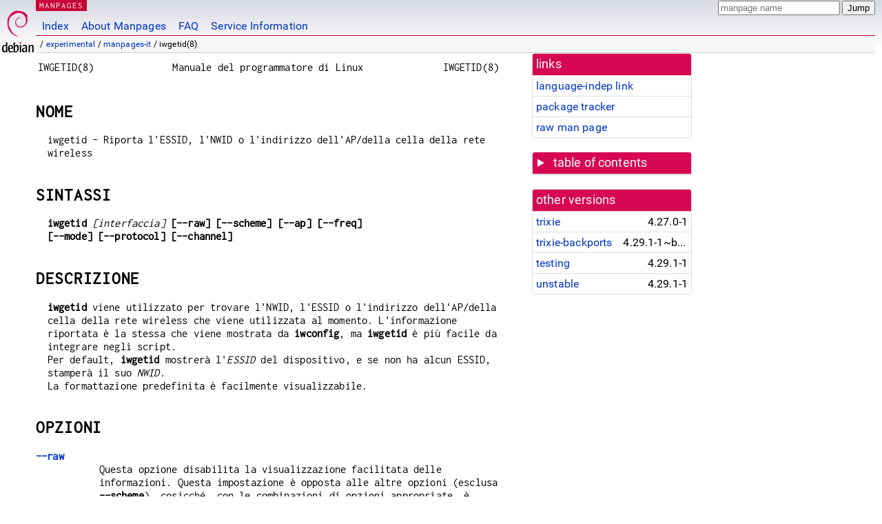

--- FILE ---
content_type: text/html; charset=utf-8
request_url: https://manpages.debian.org/experimental/manpages-it/iwgetid.8.it.html
body_size: 5741
content:
<!DOCTYPE html>
<html lang="it">
<head>
<meta charset="UTF-8">
<meta name="viewport" content="width=device-width, initial-scale=1.0">
<title>iwgetid(8) — manpages-it — Debian experimental — Debian Manpages</title>
<style type="text/css">
@font-face {
  font-family: 'Inconsolata';
  src: local('Inconsolata'), url(/Inconsolata.woff2) format('woff2'), url(/Inconsolata.woff) format('woff');
  font-display: swap;
}

@font-face {
  font-family: 'Roboto';
  font-style: normal;
  font-weight: 400;
  src: local('Roboto'), local('Roboto Regular'), local('Roboto-Regular'), url(/Roboto-Regular.woff2) format('woff2'), url(/Roboto-Regular.woff) format('woff');
  font-display: swap;
}

body {
	color: #000;
	background-color: white;
	background-image: linear-gradient(to bottom, #d7d9e2, #fff 70px);
	background-position: 0 0;
	background-repeat: repeat-x;
	font-family: sans-serif;
	font-size: 100%;
	line-height: 1.2;
	letter-spacing: 0.15px;
	margin: 0;
	padding: 0;
}

body > div#header {
	padding: 0 10px 0 52px;
}

#logo {
	position: absolute;
	top: 0;
	left: 0;
	border-left: 1px solid transparent;
	border-right: 1px solid transparent;
	border-bottom: 1px solid transparent;
	width: 50px;
	height: 5.07em;
	min-height: 65px;
}

#logo a {
	display: block;
	height: 100%;
}

#logo img {
	margin-top: 5px;
	position: absolute;
	bottom: 0.3em;
	overflow: auto;
	border: 0;
}

p.section {
	margin: 0;
	padding: 0 5px 0 5px;
	font-size: 13px;
	line-height: 16px;
	color: white;
	letter-spacing: 0.08em;
	position: absolute;
	top: 0px;
	left: 52px;
	background-color: #c70036;
}

p.section a {
	color: white;
	text-decoration: none;
}

.hidecss {
	display: none;
}

#searchbox {
	text-align:left;
	line-height: 1;
	margin: 0 10px 0 0.5em;
	padding: 1px 0 1px 0;
	position: absolute;
	top: 0;
	right: 0;
	font-size: .75em;
}

#navbar {
	border-bottom: 1px solid #c70036;
}

#navbar ul {
	margin: 0;
	padding: 0;
	overflow: hidden;
}

#navbar li {
	list-style: none;
	float: left;
}

#navbar a {
	display: block;
	padding: 1.75em .5em .25em .5em;
	color: #0035c7;
	text-decoration: none;
	border-left: 1px solid transparent;
	border-right: 1px solid transparent;
}

#navbar a:hover
, #navbar a:visited:hover {
	background-color: #f5f6f7;
	border-left: 1px solid  #d2d3d7;
	border-right: 1px solid #d2d3d7;
	text-decoration: underline;
}

a:link {
	color: #0035c7;
}

a:visited {
	color: #54638c;
}

#breadcrumbs {
	line-height: 2;
	min-height: 20px;
	margin: 0;
	padding: 0;
	font-size: 0.75em;
	background-color: #f5f6f7;
	border-bottom: 1px solid #d2d3d7;
}

#breadcrumbs:before {
	margin-left: 0.5em;
	margin-right: 0.5em;
}

#content {
    margin: 0 10px 0 52px;
    display: flex;
    flex-direction: row;
    word-wrap: break-word;
}

.paneljump {
    background-color: #d70751;
    padding: 0.5em;
    border-radius: 3px;
    margin-right: .5em;
    display: none;
}

.paneljump a,
.paneljump a:visited,
.paneljump a:hover,
.paneljump a:focus {
    color: white;
}

@media all and (max-width: 800px) {
    #content {
	flex-direction: column;
	margin: 0.5em;
    }
    .paneljump {
	display: block;
    }
}

.panels {
    display: block;
    order: 2;
}

.maincontent {
    width: 100%;
    max-width: 80ch;
    order: 1;
}

.mandoc {
    font-family: monospace;
    font-size: 1.04rem;
}

.mandoc pre {
    white-space: pre-wrap;
}

body > div#footer {
	border: 1px solid #dfdfe0;
	border-left: 0;
	border-right: 0;
	background-color: #f5f6f7;
	padding: 1em;
	margin: 1em 10px 0 52px;
	font-size: 0.75em;
	line-height: 1.5em;
}

hr {
	border-top: 1px solid #d2d3d7;
	border-bottom: 1px solid white;
	border-left: 0;
	border-right: 0;
	margin: 1.4375em 0 1.5em 0;
	height: 0;
	background-color: #bbb;
}

#content p {
    padding-left: 1em;
}

 

a, a:hover, a:focus, a:visited {
    color: #0530D7;
    text-decoration: none;
}

 
.panel {
  padding: 15px;
  margin-bottom: 20px;
  background-color: #ffffff;
  border: 1px solid #dddddd;
  border-radius: 4px;
  -webkit-box-shadow: 0 1px 1px rgba(0, 0, 0, 0.05);
          box-shadow: 0 1px 1px rgba(0, 0, 0, 0.05);
}

.panel-heading, .panel details {
  margin: -15px -15px 0px;
  background-color: #d70751;
  border-bottom: 1px solid #dddddd;
  border-top-right-radius: 3px;
  border-top-left-radius: 3px;
}

.panel-heading, .panel summary {
  padding: 5px 5px;
  font-size: 17.5px;
  font-weight: 500;
  color: #ffffff;
  outline-style: none;
}

.panel summary {
    padding-left: 7px;
}

summary, details {
    display: block;
}

.panel details ul {
  margin: 0;
}

.panel-footer {
  padding: 5px 5px;
  margin: 15px -15px -15px;
  background-color: #f5f5f5;
  border-top: 1px solid #dddddd;
  border-bottom-right-radius: 3px;
  border-bottom-left-radius: 3px;
}
.panel-info {
  border-color: #bce8f1;
}

.panel-info .panel-heading {
  color: #3a87ad;
  background-color: #d9edf7;
  border-color: #bce8f1;
}


.list-group {
  padding-left: 0;
  margin-bottom: 20px;
  background-color: #ffffff;
}

.list-group-item {
  position: relative;
  display: block;
  padding: 5px 5px 5px 5px;
  margin-bottom: -1px;
  border: 1px solid #dddddd;
}

.list-group-item > .list-item-key {
  min-width: 27%;
  display: inline-block;
}
.list-group-item > .list-item-key.versions-repository {
  min-width: 40%;
}
.list-group-item > .list-item-key.versioned-links-version {
  min-width: 40%
}


.versioned-links-icon {
  margin-right: 2px;
}
.versioned-links-icon a {
  color: black;
}
.versioned-links-icon a:hover {
  color: blue;
}
.versioned-links-icon-inactive {
  opacity: 0.5;
}

.list-group-item:first-child {
  border-top-right-radius: 4px;
  border-top-left-radius: 4px;
}

.list-group-item:last-child {
  margin-bottom: 0;
  border-bottom-right-radius: 4px;
  border-bottom-left-radius: 4px;
}

.list-group-item-heading {
  margin-top: 0;
  margin-bottom: 5px;
}

.list-group-item-text {
  margin-bottom: 0;
  line-height: 1.3;
}

.list-group-item:hover {
  background-color: #f5f5f5;
}

.list-group-item.active a {
  z-index: 2;
}

.list-group-item.active {
  background-color: #efefef;
}

.list-group-flush {
  margin: 15px -15px -15px;
}
.panel .list-group-flush {
  margin-top: -1px;
}

.list-group-flush .list-group-item {
  border-width: 1px 0;
}

.list-group-flush .list-group-item:first-child {
  border-top-right-radius: 0;
  border-top-left-radius: 0;
}

.list-group-flush .list-group-item:last-child {
  border-bottom: 0;
}

 

.panel {
float: right;
clear: right;
min-width: 200px;
}

.toc {
     
    width: 200px;
}

.toc li {
    font-size: 98%;
    letter-spacing: 0.02em;
    display: flex;
}

.otherversions {
     
    width: 200px;
}

.otherversions li,
.otherlangs li {
    display: flex;
}

.otherversions a,
.otherlangs a {
    flex-shrink: 0;
}

.pkgversion,
.pkgname,
.toc a {
    text-overflow: ellipsis;
    overflow: hidden;
    white-space: nowrap;
}

.pkgversion,
.pkgname {
    margin-left: auto;
    padding-left: 1em;
}

 

.mandoc {
     
    overflow: hidden;
    margin-top: .5em;
    margin-right: 45px;
}
table.head, table.foot {
    width: 100%;
}
.head-vol {
    text-align: center;
}
.head-rtitle {
    text-align: right;
}

 
.spacer, .Pp {
    min-height: 1em;
}

pre {
    margin-left: 2em;
}

.anchor {
    margin-left: .25em;
    visibility: hidden;
}

h1:hover .anchor,
h2:hover .anchor,
h3:hover .anchor,
h4:hover .anchor,
h5:hover .anchor,
h6:hover .anchor {
    visibility: visible;
}

h1, h2, h3, h4, h5, h6 {
    letter-spacing: .07em;
    margin-top: 1.5em;
    margin-bottom: .35em;
}

h1 {
    font-size: 150%;
}

h2 {
    font-size: 125%;
}

@media print {
    #header, #footer, .panel, .anchor, .paneljump {
	display: none;
    }
    #content {
	margin: 0;
    }
    .mandoc {
	margin: 0;
    }
}

 
 

.Bd { }
.Bd-indent {	margin-left: 3.8em; }

.Bl-bullet {	list-style-type: disc;
		padding-left: 1em; }
.Bl-bullet > li { }
.Bl-dash {	list-style-type: none;
		padding-left: 0em; }
.Bl-dash > li:before {
		content: "\2014  "; }
.Bl-item {	list-style-type: none;
		padding-left: 0em; }
.Bl-item > li { }
.Bl-compact > li {
		margin-top: 0em; }

.Bl-enum {	padding-left: 2em; }
.Bl-enum > li { }
.Bl-compact > li {
		margin-top: 0em; }

.Bl-diag { }
.Bl-diag > dt {
		font-style: normal;
		font-weight: bold; }
.Bl-diag > dd {
		margin-left: 0em; }
.Bl-hang { }
.Bl-hang > dt { }
.Bl-hang > dd {
		margin-left: 5.5em; }
.Bl-inset { }
.Bl-inset > dt { }
.Bl-inset > dd {
		margin-left: 0em; }
.Bl-ohang { }
.Bl-ohang > dt { }
.Bl-ohang > dd {
		margin-left: 0em; }
.Bl-tag {	margin-left: 5.5em; }
.Bl-tag > dt {
		float: left;
		margin-top: 0em;
		margin-left: -5.5em;
		padding-right: 1.2em;
		vertical-align: top; }
.Bl-tag > dd {
		clear: both;
		width: 100%;
		margin-top: 0em;
		margin-left: 0em;
		vertical-align: top;
		overflow: auto; }
.Bl-compact > dt {
		margin-top: 0em; }

.Bl-column { }
.Bl-column > tbody > tr { }
.Bl-column > tbody > tr > td {
		margin-top: 1em; }
.Bl-compact > tbody > tr > td {
		margin-top: 0em; }

.Rs {		font-style: normal;
		font-weight: normal; }
.RsA { }
.RsB {		font-style: italic;
		font-weight: normal; }
.RsC { }
.RsD { }
.RsI {		font-style: italic;
		font-weight: normal; }
.RsJ {		font-style: italic;
		font-weight: normal; }
.RsN { }
.RsO { }
.RsP { }
.RsQ { }
.RsR { }
.RsT {		text-decoration: underline; }
.RsU { }
.RsV { }

.eqn { }
.tbl { }

.HP {		margin-left: 3.8em;
		text-indent: -3.8em; }

 

table.Nm { }
code.Nm {	font-style: normal;
		font-weight: bold;
		font-family: inherit; }
.Fl {		font-style: normal;
		font-weight: bold;
		font-family: inherit; }
.Cm {		font-style: normal;
		font-weight: bold;
		font-family: inherit; }
.Ar {		font-style: italic;
		font-weight: normal; }
.Op {		display: inline; }
.Ic {		font-style: normal;
		font-weight: bold;
		font-family: inherit; }
.Ev {		font-style: normal;
		font-weight: normal;
		font-family: monospace; }
.Pa {		font-style: italic;
		font-weight: normal; }

 

.Lb { }
code.In {	font-style: normal;
		font-weight: bold;
		font-family: inherit; }
a.In { }
.Fd {		font-style: normal;
		font-weight: bold;
		font-family: inherit; }
.Ft {		font-style: italic;
		font-weight: normal; }
.Fn {		font-style: normal;
		font-weight: bold;
		font-family: inherit; }
.Fa {		font-style: italic;
		font-weight: normal; }
.Vt {		font-style: italic;
		font-weight: normal; }
.Va {		font-style: italic;
		font-weight: normal; }
.Dv {		font-style: normal;
		font-weight: normal;
		font-family: monospace; }
.Er {		font-style: normal;
		font-weight: normal;
		font-family: monospace; }

 

.An { }
.Lk { }
.Mt { }
.Cd {		font-style: normal;
		font-weight: bold;
		font-family: inherit; }
.Ad {		font-style: italic;
		font-weight: normal; }
.Ms {		font-style: normal;
		font-weight: bold; }
.St { }
.Ux { }

 

.Bf {		display: inline; }
.No {		font-style: normal;
		font-weight: normal; }
.Em {		font-style: italic;
		font-weight: normal; }
.Sy {		font-style: normal;
		font-weight: bold; }
.Li {		font-style: normal;
		font-weight: normal;
		font-family: monospace; }
body {
  font-family: 'Roboto', sans-serif;
}

.mandoc, .mandoc pre, .mandoc code, p.section {
  font-family: 'Inconsolata', monospace;
}

</style>
<link rel="search" title="Debian manpages" type="application/opensearchdescription+xml" href="/opensearch.xml">
</head>
<body>
<div id="header">
   <div id="upperheader">
   <div id="logo">
  <a href="https://www.debian.org/" title="Debian Home"><img src="/openlogo-50.svg" alt="Debian" width="50" height="61"></a>
  </div>
  <p class="section"><a href="/">MANPAGES</a></p>
  <div id="searchbox">
    <form action="https://dyn.manpages.debian.org/jump" method="get">
      <input type="hidden" name="suite" value="experimental">
      <input type="hidden" name="binarypkg" value="manpages-it">
      <input type="hidden" name="section" value="8">
      <input type="hidden" name="language" value="it">
      <input type="text" name="q" placeholder="manpage name" required>
      <input type="submit" value="Jump">
    </form>
  </div>
 </div>
<div id="navbar">
<p class="hidecss"><a href="#content">Skip Quicknav</a></p>
<ul>
   <li><a href="/">Index</a></li>
   <li><a href="/about.html">About Manpages</a></li>
   <li><a href="/faq.html">FAQ</a></li>
   <li><a href="https://wiki.debian.org/manpages.debian.org">Service Information</a></li>
</ul>
</div>
   <p id="breadcrumbs">&nbsp;
     
     &#x2F; <a href="/contents-experimental.html">experimental</a>
     
     
     
     &#x2F; <a href="/experimental/manpages-it/index.html">manpages-it</a>
     
     
     
     &#x2F; iwgetid(8)
     
     </p>
</div>
<div id="content">


<div class="panels" id="panels">
<div class="panel" role="complementary">
<div class="panel-heading" role="heading">
links
</div>
<div class="panel-body">
<ul class="list-group list-group-flush">
<li class="list-group-item">
<a href="/experimental/manpages-it/iwgetid.8">language-indep link</a>
</li>
<li class="list-group-item">
<a href="https://tracker.debian.org/pkg/manpages-it">package tracker</a>
</li>
<li class="list-group-item">
<a href="/experimental/manpages-it/iwgetid.8.it.gz">raw man page</a>
</li>
</ul>
</div>
</div>

<div class="panel toc" role="complementary" style="padding-bottom: 0">
<details>
<summary>
table of contents
</summary>
<div class="panel-body">
<ul class="list-group list-group-flush">

<li class="list-group-item">
  <a class="toclink" href="#NOME" title="NOME">NOME</a>
</li>

<li class="list-group-item">
  <a class="toclink" href="#SINTASSI" title="SINTASSI">SINTASSI</a>
</li>

<li class="list-group-item">
  <a class="toclink" href="#DESCRIZIONE" title="DESCRIZIONE">DESCRIZIONE</a>
</li>

<li class="list-group-item">
  <a class="toclink" href="#OPZIONI" title="OPZIONI">OPZIONI</a>
</li>

<li class="list-group-item">
  <a class="toclink" href="#VEDERE_ANCHE" title="VEDERE ANCHE">VEDERE ANCHE</a>
</li>

<li class="list-group-item">
  <a class="toclink" href="#TRADUZIONE" title="TRADUZIONE">TRADUZIONE</a>
</li>

</ul>
</div>
</details>
</div>

<div class="panel otherversions" role="complementary">
<div class="panel-heading" role="heading">
other versions
</div>
<div class="panel-body">
<ul class="list-group list-group-flush">

<li class="list-group-item">
<a href="/trixie/manpages-it/iwgetid.8.it.html">trixie</a> <span class="pkgversion" title="4.27.0-1">4.27.0-1</span>
</li>

<li class="list-group-item">
<a href="/trixie-backports/manpages-it/iwgetid.8.it.html">trixie-backports</a> <span class="pkgversion" title="4.29.1-1~bpo13&#43;1">4.29.1-1~bpo13&#43;1</span>
</li>

<li class="list-group-item">
<a href="/testing/manpages-it/iwgetid.8.it.html">testing</a> <span class="pkgversion" title="4.29.1-1">4.29.1-1</span>
</li>

<li class="list-group-item">
<a href="/unstable/manpages-it/iwgetid.8.it.html">unstable</a> <span class="pkgversion" title="4.29.1-1">4.29.1-1</span>
</li>

</ul>
</div>
</div>






</div>

<div class="maincontent">
<p class="paneljump"><a href="#panels">Scroll to navigation</a></p>
<div class="mandoc">
<table class="head">
  <tbody><tr>
    <td class="head-ltitle">IWGETID(8)</td>
    <td class="head-vol">Manuale del programmatore di Linux</td>
    <td class="head-rtitle">IWGETID(8)</td>
  </tr>
</tbody></table>
<div class="manual-text">
<section class="Sh">
<h1 class="Sh" id="NOME">NOME<a class="anchor" href="#NOME">¶</a></h1>
<p class="Pp">iwgetid - Riporta l&#39;ESSID, l&#39;NWID o l&#39;indirizzo dell&#39;AP/della
    cella della rete wireless</p>
</section>
<section class="Sh">
<h1 class="Sh" id="SINTASSI">SINTASSI<a class="anchor" href="#SINTASSI">¶</a></h1>
<p class="Pp"><b>iwgetid </b><i>[interfaccia]</i><b> [--raw] [--scheme] [--ap]
    [--freq]</b>
  <br/>
  <b> [--mode] [--protocol] [--channel]</b></p>
</section>
<section class="Sh">
<h1 class="Sh" id="DESCRIZIONE">DESCRIZIONE<a class="anchor" href="#DESCRIZIONE">¶</a></h1>
<p class="Pp"><b>iwgetid</b> viene utilizzato per trovare l&#39;NWID, l&#39;ESSID o
    l&#39;indirizzo dell&#39;AP/della cella della rete wireless che viene utilizzata al
    momento. L&#39;informazione riportata è la stessa che viene mostrata da
    <b>iwconfig</b>, ma <b>iwgetid</b> è più facile da integrare
    negli script.
  <br/>
  Per default, <b>iwgetid</b> mostrerà l&#39;<i>ESSID</i> del dispositivo, e
    se non ha alcun ESSID, stamperà il suo <i>NWID</i>.
  <br/>
  La formattazione predefinita è facilmente visualizzabile.</p>
</section>
<section class="Sh">
<h1 class="Sh" id="OPZIONI">OPZIONI<a class="anchor" href="#OPZIONI">¶</a></h1>
<dl class="Bl-tag">
  <dt id="raw"><a class="permalink" href="#raw"><b>--raw</b></a></dt>
  <dd>Questa opzione disabilita la visualizzazione facilitata delle
      informazioni. Questa impostazione è opposta alle altre opzioni
      (esclusa <b>--scheme</b>), cosicché, con le combinazioni di opzioni
      appropriate, è possibile stampare il valore raw dell&#39;ESSID,
      l&#39;indirizzo dell&#39;AP o la modalità.
    <br/>
    Questo formato è ideale quando si salva il risultato di iwgetid in
      una variabile di script <i>Shell</i> o <i>Perl</i> oppure bisogna fornire
      il risultato come un argomento alla linea di comando di
    <b>iwconfig</b>.</dd>
  <dt id="scheme"><a class="permalink" href="#scheme"><b>--scheme</b></a></dt>
  <dd>Questa opzione è simile alla precedente, disabilita la
      visualizzazione facilitata delle informazioni e rimuove tutti i caratteri
      che non sono alfanumerici (come spazi, punteggiatura e caratteri di
      controllo).
    <br/>
    L&#39;output è un valido schema identificativo per Pcmcia (cioè
      può essere utilizzato come un valido argomento del comando
      <b>cardctl scheme</b>). Questo formato è ideale quando il risultato
      di iwgetid viene utilizzato come selettore in script <i>Shell</i> o
      <i>Perl</i> o come il nome di un file.</dd>
  <dt id="ap"><a class="permalink" href="#ap"><b>--ap</b></a></dt>
  <dd>Mostra il MAC address dell&#39;<i>Access Point</i> Wireless o della
      <i>Cella</i>.</dd>
  <dt id="freq"><a class="permalink" href="#freq"><b>--freq</b></a></dt>
  <dd>Mostra la frequenza (<i>frequency</i>) attuale o il canale
      (<i>channel</i>) usato dall&#39;interfaccia.</dd>
  <dt id="channel"><a class="permalink" href="#channel"><b>--channel</b></a></dt>
  <dd>Mostra il canale (<i>channel</i>) corrente utilizzato dall&#39;interfaccia. Il
      canale viene determinato utilizzando la frequenza corrente e la lista di
      frequenze fornite dall&#39;interfaccia.</dd>
  <dt id="mode"><a class="permalink" href="#mode"><b>--mode</b></a></dt>
  <dd>Mostra la modalità corrente (<i>mode</i>) dell&#39;interfaccia.</dd>
  <dt id="protocol"><a class="permalink" href="#protocol"><b>--protocol</b></a></dt>
  <dd>Mostra il nome del protocollo (<i>protocol name</i>) dell&#39;interfaccia.
      Questo permette di identificare tutte le schede che sono compatibili con
      qualunque altra e accettano lo stesso tipo di configurazione.
    <br/>
    Questo può anche essere utilizzato per verificare il supporto alle
      Estensioni Wireless (<i>Extension Wireless</i>) dell&#39;interfaccia,
      poichè questo è l&#39;unico attributo che tutti i driver che
      supportano le Wireless Extension sono obbligati ad avere.</dd>
</dl>
</section>
<section class="Sh">
<h1 class="Sh" id="VEDERE_ANCHE">VEDERE ANCHE<a class="anchor" href="#VEDERE_ANCHE">¶</a></h1>
<p class="Pp"><b>iwconfig</b>(8), <b>ifconfig</b>(8), <b>iwspy</b>(8),
    <b>iwpriv</b>(8).</p>
</section>
<section class="Sh">
<h1 class="Sh" id="TRADUZIONE">TRADUZIONE<a class="anchor" href="#TRADUZIONE">¶</a></h1>
<p class="Pp">La traduzione italiana di questa pagina di manuale è stata
    creata da Claudio Ferronato &lt;claiudio@libero.it&gt; e Marco Curreli
    &lt;marcocurreli@tiscali.it&gt;</p>
<p class="Pp">Questa traduzione è documentazione libera; leggere la
    <a class="Lk" href="https://www.gnu.org/licenses/gpl-3.0.html">GNU General
    Public License Versione 3</a> o successiva per le condizioni di copyright.
    Non ci assumiamo alcuna responsabilità.</p>
<p class="Pp">Per segnalare errori nella traduzione di questa pagina di manuale
    inviare un messaggio a
    <a class="Mt" href="mailto:pluto-ildp@lists.pluto.it">pluto-ildp@lists.pluto.it</a>.</p>
</section>
</div>
<table class="foot">
  <tbody><tr>
    <td class="foot-date">02 dicembre 2003</td>
    <td class="foot-os">wireless-tools</td>
  </tr>
</tbody></table>
</div>

</div>
</div>
<div id="footer">

<p><table>
<tr>
<td>
Source file:
</td>
<td>
iwgetid.8.it.gz (from <a href="http://snapshot.debian.org/package///">manpages-it </a>)
</td>
</tr>

<tr>
<td>
Source last updated:
</td>
<td>
2023-07-21T09:05:03Z
</td>
</tr>

<tr>
<td>
Converted to HTML:
</td>
<td>
2025-12-30T10:40:08Z
</td>
</tr>
</table></p>

<hr>
<div id="fineprint">
<p>debiman HEAD, see <a
href="https://github.com/Debian/debiman/">github.com/Debian/debiman</a>.
Found a problem? See the <a href="/faq.html">FAQ</a>.</p>
</div>
</div>

<script type="application/ld+json">
"{\"@context\":\"http://schema.org\",\"@type\":\"BreadcrumbList\",\"itemListElement\":[{\"@type\":\"ListItem\",\"position\":1,\"item\":{\"@type\":\"Thing\",\"@id\":\"/contents-experimental.html\",\"name\":\"experimental\"}},{\"@type\":\"ListItem\",\"position\":2,\"item\":{\"@type\":\"Thing\",\"@id\":\"/experimental/manpages-it/index.html\",\"name\":\"manpages-it\"}},{\"@type\":\"ListItem\",\"position\":3,\"item\":{\"@type\":\"Thing\",\"@id\":\"\",\"name\":\"iwgetid(8)\"}}]}"
</script>
